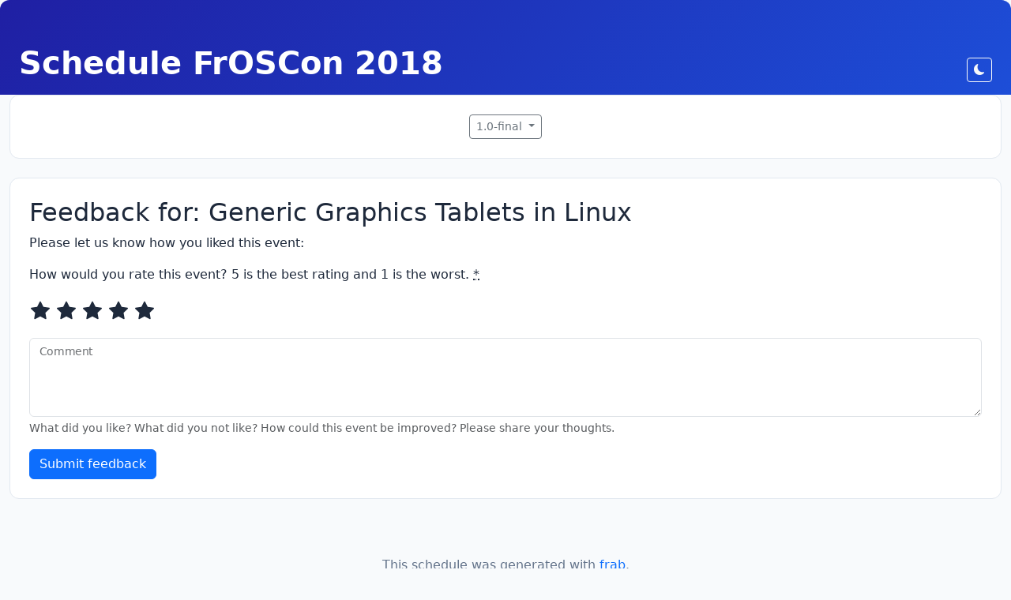

--- FILE ---
content_type: text/html; charset=utf-8
request_url: https://frab.froscon.org/en/froscon2018/public/events/2122/feedback/new
body_size: 3498
content:
<!DOCTYPE html>
<html lang='en'>
<head>
<meta charset='utf-8'>
<title>Feedback | Schedule FrOSCon 2018
</title>
<link href='/favicon.svg' rel='icon' type='image/svg+xml'>
<meta content='Schedule FrOSCon 2018 Fahrplan' name='title'>
<meta content='Schedule, talks and talk submissions for Schedule FrOSCon 2018' name='description'>
<meta content='frab' name='application-name'>
<meta content='frab' name='generator'>
<meta content='width=device-width, initial-scale=1' name='viewport'>
<meta content='#1f1fa3' name='theme-color'>
<meta content='True' name='HandheldFriendly'>
<meta content='index, follow' name='robots'>
<link rel="stylesheet" href="/assets/public_schedule-34b6142b937ef4819d0316b23c8f6958fa102ec521e03536ec7d452acef5d753.css" />
<script type="importmap" data-turbo-track="reload">{
  "imports": {
    "jquery": "/assets/jquery-3.7.1.slim-2833154e323018bec7ce1644c5a101b519c7db4de4140dfec0ae77f16a6109a4.js",
    "bootstrap": "/assets/bootstrap.bundle-5ab9f80796dbd006e15fcdc90bf7ac11e7b0a376e909f4ce873628e13020be43.js",
    "application": "/assets/application-0542969f368b67496d4f08c7d5d319b3813115be1e247febf4a7271ede1add6e.js",
    "public_schedule": "/assets/public_schedule-f60b3e0656a4935b68a0b82e5ceee017b7c7225c88a502fe503b7f318a65dd6e.js",
    "@nathanvda/cocoon": "/assets/@nathanvda--cocoon-b26bd8170c6ccb97e5254e094f0616769fa844cde299f21f88197fdffcda8a56.js",
    "@hotwired/stimulus": "/assets/stimulus.min-dd364f16ec9504dfb72672295637a1c8838773b01c0b441bd41008124c407894.js",
    "@hotwired/stimulus-loading": "/assets/stimulus-loading-3576ce92b149ad5d6959438c6f291e2426c86df3b874c525b30faad51b0d96b3.js",
    "moment": "/assets/moment-a602b67862e8b00e2d096271da49f4851d8a5670862d258856334bbed7967e42.js",
    "range-slider-element": "/assets/range-slider-element-375b15132225f425d64187948caec437274d2438f9c9c923ca5a3ee6c22794b1.js",
    "flot/jquery.flot": "/assets/flot/jquery.flot-226b8950a8ea090fd2a96ccdbe9d5b997ecb8ef27eb3a36a7e3112134e8b2130.js",
    "flot/jquery.flot.pie": "/assets/flot/jquery.flot.pie-c7ef30f65331b84bb17f9ac578d58565f549a3f20b6f97bf70ef6cde56fe2efa.js",
    "flot/jquery.flot.time": "/assets/flot/jquery.flot.time-3248ca29809c356ba056e7241ee83b66f9a26a30a07d01132963a0ee97f9daf7.js",
    "controllers/application": "/assets/controllers/application-368d98631bccbf2349e0d4f8269afb3fe9625118341966de054759d96ea86c7e.js",
    "controllers/availability_slider_controller": "/assets/controllers/availability_slider_controller-7f8d5034da67a0fec07d0e4ddb75e58f958eb6e251ac874f43325c6a0ed24675.js",
    "controllers/bulk_edit_controller": "/assets/controllers/bulk_edit_controller-399b688d2140dd710e440802e44b1aaeb8c33a749ddee7aacb5cbd5aee0974ee.js",
    "controllers/classifier_controller": "/assets/controllers/classifier_controller-60f35b50c2b3fcbf33fc5ddf817a61a1ba900916b0b1bde3d3084f7860cae9a7.js",
    "controllers/conference_import_controller": "/assets/controllers/conference_import_controller-b8b2d972781e44dd8715db15dca25954d9687e52d97178cf3a05db4a5403ddde.js",
    "controllers/confirm_controller": "/assets/controllers/confirm_controller-7cf50a0eddcd258fb922a9466a2dc761553d33bd55900b301a9a75e50e5ec6d5.js",
    "controllers/duration_controller": "/assets/controllers/duration_controller-340bdd0ed8c0fd5f10f9459769f1d7ec545a9180d64476b96d0a8f02917ccc68.js",
    "controllers/event_lock_controller": "/assets/controllers/event_lock_controller-f3405dfb6204dd688ddb84a64c3afbc76f82f8e6acacae1655423fa6a681e533.js",
    "controllers/filter_controller": "/assets/controllers/filter_controller-913777254c7cf44e809f134411eb79c6dfb072f72c3feb012003dfa23eb800cd.js",
    "controllers": "/assets/controllers/index-3a8b3584954574db0fbbf701de3c828702f720446a3adf9333c878115e27f29a.js",
    "controllers/notifications_controller": "/assets/controllers/notifications_controller-4e721dd939f87f8a9229c0e562d791d0dbcf4609f57e69df7d019ce1855f3c10.js",
    "controllers/person_filter_controller": "/assets/controllers/person_filter_controller-1771eac9c285bf3b936b9d74b50e57f7ff22bea7768df159a98e720d1effbc68.js",
    "controllers/schedule_controller": "/assets/controllers/schedule_controller-5e05d5d7b666b620ff107eb619211acb38b57973188755ab31dee1f23971f444.js",
    "controllers/statistics_controller": "/assets/controllers/statistics_controller-cc42d235855d72e9aa6fcb02e4f1af192f8a6a922f8d9647a323dc85f6117e57.js",
    "controllers/submissions_controller": "/assets/controllers/submissions_controller-8bdaf6eaabb24f8d71c3736b3bca36a25b971a24f948ed9c7e458eaa7ff38324.js",
    "controllers/theme_controller": "/assets/controllers/theme_controller-99d92fa87de95a02d5e524472bfb4299c0ee0fbddc529fe02f7656ed821e00fa.js",
    "controllers/toggle_controller": "/assets/controllers/toggle_controller-db8630bc5edbfea01524a4989b7ebd0ecf6e1f668c6796ab5b226ce94a4a4c42.js"
  }
}</script>
<link rel="modulepreload" href="/assets/public_schedule-f60b3e0656a4935b68a0b82e5ceee017b7c7225c88a502fe503b7f318a65dd6e.js">
<script type="module">import "public_schedule"</script>
<script src="/assets/public_schedule-f60b3e0656a4935b68a0b82e5ceee017b7c7225c88a502fe503b7f318a65dd6e.js"></script>
</head>
<body data-dateformat='YYYY-MM-DD' data-datetimeformat='YYYY-MM-DD HH:mm:ss' data-datetimelocale='en'>
<!-- Header section with gradient -->
<div class='schedule-header d-flex align-items-end justify-content-between px-4 pb-3'>
<div class='d-flex align-items-end'>
<h1 class='display-6 mb-0 fw-bold text-white'>
<a class="text-decoration-none text-white" href="/en/froscon2018/public/schedule">Schedule FrOSCon 2018</a>
</h1>
</div>
<!-- Dark mode toggle button -->
<button class='btn btn-outline-light btn-sm' id='dark-mode-toggle' onclick='window.toggleDarkMode &amp;&amp; window.toggleDarkMode()'>
<i class='bi bi-moon-fill'></i>
<span class='visually-hidden'>Toggle dark mode</span>
</button>
</div>
<!-- Main container with negative margin for overlapping card effect -->
<div class='container-xxl position-relative mt-n4'>
<!-- Header card -->
<div class='card shadow-sm mb-4 schedule-main-card'>
<div class='card-body p-4'>
<!-- Navigation tabs -->
<!-- Version/Export dropdown -->
<div class='d-flex justify-content-center'>
<div class='dropdown'>
<button aria-expanded='false' class='btn btn-outline-secondary btn-sm dropdown-toggle' data-bs-toggle='dropdown'>
1.0-final
</button>
<ul class='dropdown-menu'>
<li>
<a class="dropdown-item" href="/en/froscon2018/public/schedule.json"><span class='me-2'>{ }</span>
JSON (frab compatible)
</a></li>
<li>
<a class="dropdown-item" href="/en/froscon2018/public/schedule.xcal"><i class='bi bi-calendar me-2'></i>
XCal (frab compatible)
</a></li>
<li>
<a class="dropdown-item" href="/en/froscon2018/public/schedule.xml"><i class='bi bi-code-slash me-2'></i>
XML (frab compatible)
</a></li>
</ul>
</div>
</div>
</div>
</div>
<!-- Track menu section -->

<!-- Main content card -->
<div class='card shadow-sm schedule-main-card'>
<div class='card-body p-4'>
<h2 class='title'>Feedback for: Generic Graphics Tablets in Linux</h2>
<p>Please let us know how you liked this event:</p>
<form class="simple_form new_event_feedback" id="new_event_feedback" action="/en/froscon2018/public/events/2122/feedback" accept-charset="UTF-8" method="post"><input type="hidden" name="authenticity_token" value="KsttMF2UQbfbglVaRAy1r-s6ppkeUR7M8-vccskal92aIT3ofXZlT3gj3GNrLG8grmc83d-FNyeDCK-WS2FSAg" autocomplete="off" /><fieldset class='inputs'>
<div class="mb-3 rating required event_feedback_rating"><label class="form-label rating required" for="event_feedback_rating">How would you rate this event? 5 is the best rating and 1 is the worst. <abbr title="required">*</abbr></label><div class="mt-2"><div class='star-rating star-rating-lg'>
<input id='event_feedback_rating-star5' name='event_feedback[rating]' type='radio' value='5'>
<label class='bi bi-star-fill' for='event_feedback_rating-star5'></label>
<input id='event_feedback_rating-star4' name='event_feedback[rating]' type='radio' value='4'>
<label class='bi bi-star-fill' for='event_feedback_rating-star4'></label>
<input checked id='event_feedback_rating-star3' name='event_feedback[rating]' type='radio' value='3'>
<label class='bi bi-star-fill' for='event_feedback_rating-star3'></label>
<input id='event_feedback_rating-star2' name='event_feedback[rating]' type='radio' value='2'>
<label class='bi bi-star-fill' for='event_feedback_rating-star2'></label>
<input id='event_feedback_rating-star1' name='event_feedback[rating]' type='radio' value='1'>
<label class='bi bi-star-fill' for='event_feedback_rating-star1'></label>
</div>
</div></div>
<div class="form-floating mb-3 text optional event_feedback_comment"><textarea class="form-control text optional" style="height: 100px" rows="4" name="event_feedback[comment]" id="event_feedback_comment">
</textarea><label class="text optional" for="event_feedback_comment">Comment</label><div class="form-text">What did you like? What did you not like? How could this event be improved? Please share your thoughts.</div></div>
</fieldset>
<div class='actions'>
<input type="submit" name="commit" value="Submit feedback" class="btn btn btn-primary" data-disable-with="Submit feedback" />
</div>
</form>
</div>
</div>
<!-- Footer -->
<footer class='mt-5 py-4 text-center text-muted'>
<div class='container'>
<p>This schedule was generated with <a href="http://frab.github.io/frab/">frab</a>.</p>

</div>
</footer>
</div>
<script src="https://cdn.jsdelivr.net/npm/bootstrap@5.3.0/dist/js/bootstrap.bundle.min.js"></script>
</body>
</html>


--- FILE ---
content_type: application/javascript
request_url: https://frab.froscon.org/assets/public_schedule-f60b3e0656a4935b68a0b82e5ceee017b7c7225c88a502fe503b7f318a65dd6e.js
body_size: 504
content:
// JavaScript for public schedule pages with dark mode support
// Compatible with main application's theme system

function getCurrentTheme() {
  const savedTheme = localStorage.getItem('frab-theme');
  if (savedTheme) return savedTheme;
  const currentTheme = document.documentElement.getAttribute('data-bs-theme');
  if (currentTheme) return currentTheme;
  const systemPrefersDark = window.matchMedia('(prefers-color-scheme: dark)').matches;
  return systemPrefersDark ? 'dark' : 'light';
}

function setTheme(theme) {
  document.documentElement.setAttribute('data-bs-theme', theme);
  localStorage.setItem('frab-theme', theme);
  updateUI();
}

function updateUI() {
  const toggleButton = document.getElementById('dark-mode-toggle');
  if (toggleButton) {
    const currentTheme = getCurrentTheme();
    const isDark = currentTheme === 'dark';
    const icon = toggleButton.querySelector('i');
    if (icon) {
      icon.className = `bi ${isDark ? 'bi-sun-fill' : 'bi-moon-fill'}`;
    }
    toggleButton.title = isDark ? 'Switch to light mode' : 'Switch to dark mode';
  }
}

function toggleDarkMode() {
  const currentTheme = getCurrentTheme();
  const newTheme = currentTheme === 'dark' ? 'light' : 'dark';
  setTheme(newTheme);
}

// Make function available globally
window.toggleDarkMode = toggleDarkMode;

// Initialize on DOM load
document.addEventListener('DOMContentLoaded', function() {
  const initialTheme = getCurrentTheme();
  setTheme(initialTheme);
});


--- FILE ---
content_type: application/javascript
request_url: https://frab.froscon.org/assets/public_schedule-f60b3e0656a4935b68a0b82e5ceee017b7c7225c88a502fe503b7f318a65dd6e.js
body_size: 504
content:
// JavaScript for public schedule pages with dark mode support
// Compatible with main application's theme system

function getCurrentTheme() {
  const savedTheme = localStorage.getItem('frab-theme');
  if (savedTheme) return savedTheme;
  const currentTheme = document.documentElement.getAttribute('data-bs-theme');
  if (currentTheme) return currentTheme;
  const systemPrefersDark = window.matchMedia('(prefers-color-scheme: dark)').matches;
  return systemPrefersDark ? 'dark' : 'light';
}

function setTheme(theme) {
  document.documentElement.setAttribute('data-bs-theme', theme);
  localStorage.setItem('frab-theme', theme);
  updateUI();
}

function updateUI() {
  const toggleButton = document.getElementById('dark-mode-toggle');
  if (toggleButton) {
    const currentTheme = getCurrentTheme();
    const isDark = currentTheme === 'dark';
    const icon = toggleButton.querySelector('i');
    if (icon) {
      icon.className = `bi ${isDark ? 'bi-sun-fill' : 'bi-moon-fill'}`;
    }
    toggleButton.title = isDark ? 'Switch to light mode' : 'Switch to dark mode';
  }
}

function toggleDarkMode() {
  const currentTheme = getCurrentTheme();
  const newTheme = currentTheme === 'dark' ? 'light' : 'dark';
  setTheme(newTheme);
}

// Make function available globally
window.toggleDarkMode = toggleDarkMode;

// Initialize on DOM load
document.addEventListener('DOMContentLoaded', function() {
  const initialTheme = getCurrentTheme();
  setTheme(initialTheme);
});
